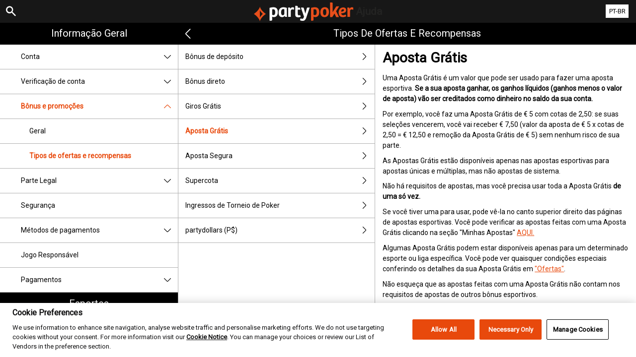

--- FILE ---
content_type: text/html; charset=utf-8
request_url: https://help.partypoker.com/pt-BR/general-information/bonuses-promotions/types/free-bet
body_size: 3764
content:


<!DOCTYPE html>
<!--[if lt IE 9]>      <html class="preload no-js oldie" data-srvid="140.130.161"> <![endif]-->
<!--[if gt IE 8]><!-->
<html class="preload no-js" data-srvid="140.130.161">
<!--<![endif]-->
<head>
    <title>Ajuda - Informação geral - Aposta Grátis</title>
    <!--[if lt IE 9]><script src="/HelpV3/Web/scripts/modernizr.js"></script><![endif]-->
    <meta http-equiv="content-type" content="text/html; charset=UTF-8">
<meta content="width=device-width, initial-scale=1.0, minimum-scale=1.0, maximum-scale=1.0, user-scalable=no" name="viewport">
<meta content="noindex, nofollow" name="robots">
<link rel="apple-touch-icon" sizes="180x180" href="-/media/8B0F77917F964BBBA638E850A83DAB16.ashx">
<link rel="icon" type="image/png" sizes="32x32" href="-/media/5E293425B11D45EE89D9F4EDEFE594D3.ashx">
<link rel="icon" type="image/png" sizes="16x16" href="-/media/834142729A564FB9891AFE7FD22F2315.ashx">
<link rel="shortcut icon" href="-/media/8E9F269C293F4C239F8E158D12E24E79.ashx">
<meta name="format-detection" content="telephone=no">

<link href="-/media/72481FC5EC1346F1A21EAE65A8004A8D.ashx" rel="stylesheet" onload="this.media='all'">

<!-- One trust cookie banner -->
<style>
#onetrust-consent-sdk {
    --ot-brand-logo: url('-/media/7390ADC480864AA9AE837DFA789D6897.ashx');
    --ot-brand-logo-size: 50%;
    --ot-btn-color: #fff;
    --ot-btn-border-radius: 2px;
    --ot-header-txt-color: #acaca6;
    --close-btn-filter: #fff;
}
</style>

<style>
#onetrust-consent-sdk .ot-sdk-container #onetrust-reject-all-handler {
    display: block !important;
}
</style>

<!-- OneTrust Cookies Consent Notice start -->
<script id="cookie-script"
  defer
  src="https://cdn.cookielaw.org/scripttemplates/otSDKStub.js"
  data-document-language="true"
  type="text/javascript"
  charset="UTF-8"
  data-domain-script="">
</script>

<script  type="text/javascript">
const currentDomain = window.location.hostname;
const script = document.getElementById("cookie-script");

const domainIdMap = {
    "help.partypoker.com": "493c87a2-0ba3-4c72-bc37-65fb472273d7"
};

for (const [domain, id] of Object.entries(domainIdMap)) {
  if (currentDomain === domain) {
    script.setAttribute("data-domain-script", id);
    console.log(`Matched and assigned ID "${id}"`);
    break;
  }
}

function OptanonWrapper() {
  var domain = window.location.hostname;
  var policyLink = `https://${domain}/en/general-information/security/cookies-notice`;

  if (document.getElementById('onetrust-policy-text')) {
    document.getElementById('onetrust-policy-text').children[0].href = policyLink;
  }

  document.getElementById('ot-pc-desc').children[0].href = policyLink;
}
</script>
<link href="https://scmedia.partypoker.com/$-$/f27980f022b448d887dab91d8ffaca82.css" rel="stylesheet" type="text/css" />

    <link href="https://fonts.googleapis.com/css?family=Roboto+Condensed:400,700&subset=latin,greek,cyrillic" rel="stylesheet" type="text/css">
    
    <!--[if gt IE 8]>
    <style type="text/css">
        #m-navigation #option-list li {
            display: inline-block\0;
            width: 33%\0;
        }
    </style>
    <!--<![endif]-->
</head>
<body class="cf active-content">

    <header class="header">
        <div class="regulatory-header">
            
        </div>
        <menu role="menubar" class="navigation-menu top-menu cf">
            <nav class="menu-left">
                <a href="#" class="theme-help-menu"></a>
            </nav>
                <div id="search-icon">
                    <span class="theme-search">
                    </span>
                </div>
            <h2>
                <a href="http://help.partypoker.com/pt-BR/general-information/bonuses-promotions/types/free-bet"><img src="https://scmedia.partypoker.com/$-$/b2e8616ca7d4437eba71befea1eab132.svg" alt="" /><span>Ajuda</span></a>
            </h2>
            <nav class="menu-right">
                <a href="#" class="theme-close-i"></a>
            </nav>
        </menu>
    </header>


        <div id="language-switch" role="navigation">
            <div class="overlay"></div>
            <div class="list">
                <div class="content medium">
                    <ul>
                            <li>
                                    <a href="/en/general-information/bonuses-promotions/types/free-bet">English</a>
                            </li>
                            <li>
                                    <a href="/es/general-information/bonuses-promotions/types/free-bet">Espa&#241;ol</a>
                            </li>
                            <li>
                                    <a href="/fr/general-information/bonuses-promotions/types/free-bet">Fran&#231;ais</a>
                            </li>
                            <li>
                                    <span>Portugu&#234;s (Brasil)</span>
                            </li>
                            <li>
                                    <a href="/de-AT/general-information/bonuses-promotions/types/free-bet">Deutsch (&#214;sterreich)</a>
                            </li>
                    </ul>
                </div>
            </div>
            <div class="current">
                <a href="#">PT-BR<span></span></a>
            </div>
        </div>

        <form id="search-form" onkeypress="return event.keyCode != 13;">
            <div class="search-bar">
                <div class="overlay"></div>

                <div class="search-fields">
                    <input id="searchInput" autofocus type="text" placeholder="Pesquisar tópicos de ajuda" data-lang="pt-BR" data-virtual-lang="" />
                </div>

                <div class="search-results">
                    <ul class="search-result-list" id="searchresultlist"></ul>

                    <div class="toggle-collapsible">
                        <div class="theme-toggle-button" id="searchResultToggle"></div>
                    </div>
                </div>
            </div>
        </form>

    <menu role="menu" class="navigation-menu sub-menu" style="display: block">
        <nav class="menu-left">
            <a href="#" class="theme-left" id="innerBack" data-depth="1"></a>
        </nav>
        <header>
            <h2>Tipos de ofertas e recompensas</h2>
        </header>
    </menu>
        <nav role="navigation" class="navigation main-navigation" style="display: block;">
            



    <div class="nav-list">
            <h2>
                <a href="/pt-br/general-information">
                    Informação geral
                </a>
            </h2>
            <ul>
                    <li class="toggle">
                        <a href="/pt-br/general-information/account">Conta<span class='theme-down'></span></a>

                            <ul>
                                    <li >
                                        <a href="/pt-br/general-information/account/login">Login </a>
                                    </li>
                                    <li >
                                        <a href="/pt-br/general-information/account/personal-data">Dados pessoais
</a>
                                    </li>
                                    <li >
                                        <a href="/pt-br/general-information/account/general">Geral</a>
                                    </li>
                                    <li >
                                        <a href="/pt-br/general-information/account/inactive">Contas inativas
</a>
                                    </li>
                                    <li >
                                        <a href="/pt-br/general-information/account/closing-opening">Encerramento e reabertura
</a>
                                    </li>
                            </ul>
                    </li>
                    <li class="toggle">
                        <a href="/pt-br/general-information/acc-verification">Verificação de conta<span class='theme-down'></span></a>

                            <ul>
                                    <li >
                                        <a href="/pt-br/general-information/acc-verification/uk">Reino Unido</a>
                                    </li>
                                    <li >
                                        <a href="/pt-br/general-information/acc-verification/brazil">Brasil</a>
                                    </li>
                                    <li >
                                        <a href="/pt-br/general-information/acc-verification/row">Todos os outros países</a>
                                    </li>
                            </ul>
                    </li>
                    <li class="toggle">
                        <a href="/pt-br/general-information/bonuses-promotions">Bônus e promoções<span class='theme-down'></span></a>

                            <ul>
                                    <li >
                                        <a href="/pt-br/general-information/howto">Geral</a>
                                    </li>
                                    <li >
                                        <a href="/pt-br/general-information/bonuses-promotions/types">Tipos de ofertas e recompensas</a>
                                    </li>
                            </ul>
                    </li>
                    <li class="toggle">
                        <a href="/pt-br/general-information/legal-matters">Parte Legal<span class='theme-down'></span></a>

                            <ul>
                                    <li >
                                        <a href="/pt-br/general-information/legal-matters/general-terms-and-conditions">Termos e condições gerais</a>
                                    </li>
                                    <li >
                                        <a href="/pt-br/general-information/legal-matters/general">Geral</a>
                                    </li>
                                    <li >
                                        <a href="/pt-br/general-information/legal-matters/standard-promotional-terms-and-conditions">Termos e condições promocionais padrão</a>
                                    </li>
                                    <li >
                                        <a href="/pt-br/general-information/legal-matters/privacy-policy">Aviso de Privacidade</a>
                                    </li>
                            </ul>
                    </li>
                    <li class="toggle">
                        <a href="/pt-br/general-information/security">Segurança</a>

                    </li>
                    <li class="toggle">
                        <a href="/pt-br/general-information/payments/payment-methods">Métodos de pagamentos<span class='theme-down'></span></a>

                            <ul>
                                    <li >
                                        <a href="/pt-br/general-information/payments/payment-methods/applepay">Apple Pay</a>
                                    </li>
                                    <li >
                                        <a href="/pt-br/general-information/payments/payment-methods/card">Cards</a>
                                    </li>
                                    <li >
                                        <a href="/pt-br/general-information/payments/payment-methods/interacetransfer">Interac e-transfer</a>
                                    </li>
                                    <li >
                                        <a href="/pt-br/general-information/payments/payment-methods/luxonpay">Luxon</a>
                                    </li>
                                    <li >
                                        <a href="/pt-br/general-information/payments/payment-methods/bt_astropay">Transferência bancária </a>
                                    </li>
                                    <li >
                                        <a href="/pt-br/general-information/payments/payment-methods/fast-bank-transfer">Transferência Bancária</a>
                                    </li>
                                    <li >
                                        <a href="/pt-br/general-information/payments/payment-methods/maestro">Maestro</a>
                                    </li>
                                    <li >
                                        <a href="/pt-br/general-information/payments/payment-methods/mastercard">MasterCard</a>
                                    </li>
                                    <li >
                                        <a href="/pt-br/general-information/payments/payment-methods/neteller">Neteller</a>
                                    </li>
                                    <li >
                                        <a href="/pt-br/general-information/payments/payment-methods/paysafecard">Paysafecard</a>
                                    </li>
                                    <li >
                                        <a href="/pt-br/general-information/payments/payment-methods/skrill-moneybookers">Skrill</a>
                                    </li>
                                    <li >
                                        <a href="/pt-br/general-information/payments/payment-methods/skrill1tap">Skrill 1-tap</a>
                                    </li>
                                    <li >
                                        <a href="/pt-br/general-information/payments/payment-methods/instantbank">Trustly</a>
                                    </li>
                            </ul>
                    </li>
                    <li class="toggle">
                        <a href="/pt-br/general-information/responsible-gaming">Jogo Responsável
</a>

                    </li>
                    <li class="toggle">
                        <a href="/pt-br/general-information/payments">Pagamentos<span class='theme-down'></span></a>

                            <ul>
                                    <li >
                                        <a href="/pt-br/general-information/payments/general">Geral</a>
                                    </li>
                                    <li >
                                        <a href="/pt-br/general-information/payments/withdrawal">Resgates</a>
                                    </li>
                                    <li >
                                        <a href="/pt-br/general-information/payments/deposit-limits">Como posso mudar meus limites de depósito?</a>
                                    </li>
                                    <li >
                                        <a href="/pt-br/general-information/payments/inpayment-outpayment">Perguntas frequentes sobre pagamentos</a>
                                    </li>
                            </ul>
                    </li>
            </ul>
            <h2>
                <a href="/pt-br/sports-help">
                    Esportes
                </a>
            </h2>
            <ul>
                    <li class="toggle">
                        <a href="/pt-br/sports-help/mobile-sports-betting">Apostas no telefone<span class='theme-down'></span></a>

                            <ul>
                                    <li >
                                        <a href="/pt-br/sports-help/mobile-sports-betting/edit-bet-feature">Editar Aposta</a>
                                    </li>
                                    <li >
                                        <a href="/pt-br/sports-help/mobile-sports-betting/sports-betting-bet-types">Tipos de Apostas</a>
                                    </li>
                            </ul>
                    </li>
                    <li class="toggle">
                        <a href="/pt-br/sports-help/sports-betting">Apostas Esportivas<span class='theme-down'></span></a>

                            <ul>
                                    <li >
                                        <a href="/pt-br/sports-help/sports-betting/placing-a-bet">Fazer uma aposta </a>
                                    </li>
                                    <li >
                                        <a href="/pt-br/sports-help/sports-betting/bet-types">Tipos de apostas</a>
                                    </li>
                                    <li >
                                        <a href="/pt-br/sports-help/sports-betting/bet-settlement">Liquidação de apostas
</a>
                                    </li>
                                    <li >
                                        <a href="/pt-br/sports-help/sports-betting/bet-cancellations">Cancelamentos de apostas</a>
                                    </li>
                                    <li >
                                        <a href="/pt-br/sports-help/sports-betting/miscellaneous">Diversos
</a>
                                    </li>
                                    <li >
                                        <a href="/pt-br/sports-help/sports-betting/esports">Esportes Eletrônicos</a>
                                    </li>
                                    <li >
                                        <a href="/pt-br/sports-help/sports-betting/virtuals">Esportes Virtuais</a>
                                    </li>
                            </ul>
                    </li>
                    <li class="toggle">
                        <a href="/pt-br/sports-help/live-betting">Apostas ao vivo
<span class='theme-down'></span></a>

                            <ul>
                                    <li >
                                        <a href="/pt-br/sports-help/live-betting/placing-a-bet">Fazer uma aposta
</a>
                                    </li>
                                    <li >
                                        <a href="/pt-br/sports-help/live-betting/bet-types">Tipos de apostas
</a>
                                    </li>
                                    <li >
                                        <a href="/pt-br/sports-help/live-betting/live-video">Vídeo ao vivo
</a>
                                    </li>
                                    <li >
                                        <a href="/pt-br/sports-help/live-betting/general">Geral</a>
                                    </li>
                            </ul>
                    </li>
                    <li class="toggle">
                        <a href="/pt-br/sports-help/betting-rules">Regras de apostas<span class='theme-down'></span></a>

                            <ul>
                                    <li >
                                        <a href="/pt-br/general-information/legal-matters/general-terms-and-conditions/sports-betting-general-remarks">Observações gerais das apostas esportivas 
</a>
                                    </li>
                                    <li >
                                        <a href="/pt-br/general-information/legal-matters/general-terms-and-conditions/sports-betting-special-rules">Regras especiais
</a>
                                    </li>
                                    <li >
                                        <a href="/pt-br/general-information/legal-matters/general-terms-and-conditions/build-a-bet-tac">Criar Aposta</a>
                                    </li>
                                    <li >
                                        <a href="/pt-br/general-information/legal-matters/general-terms-and-conditions/edit-my-bet-tac">Editar Aposta</a>
                                    </li>
                                    <li >
                                        <a href="/pt-br/general-information/legal-matters/general-terms-and-conditions/auto-notify-cash-out-tac">Termos e Condições de Auto-Encerrar & Notificação de Encerrar Aposta</a>
                                    </li>
                                    <li >
                                        <a href="/pt-br/general-information/legal-matters/general-terms-and-conditions/sports-betting-live-video">PartyPoker Termos e Condições de vídeo</a>
                                    </li>
                                    <li >
                                        <a href="/pt-br/general-information/legal-matters/general-terms-and-conditions/freebet">Termos e Condições da Freebet</a>
                                    </li>
                                    <li >
                                        <a href="/pt-br/sports-help/betting-rules/backupbet">Termos e Condições de "Aposta Segura"</a>
                                    </li>
                                    <li >
                                        <a href="/pt-br/sports-help/betting-rules/oddsboost">Termos e Condições de "Supercotas"</a>
                                    </li>
                                    <li >
                                        <a href="/pt-br/general-information/legal-matters/general-terms-and-conditions/sports-betting-1-click-bet">T&C de apostas de 1 clique </a>
                                    </li>
                                    <li >
                                        <a href="/pt-br/general-information/legal-matters/general-terms-and-conditions/cash-out-tac">Termos e Condições do encerramento de apostas</a>
                                    </li>
                            </ul>
                    </li>
            </ul>
            <h2>
                <a href="/pt-br/casino-help">
                    Casino
                </a>
            </h2>
            <ul>
                    <li class="toggle">
                        <a href="/pt-br/casino-help/general">Geral</a>

                    </li>
            </ul>
    </div>

        </nav>
            <div role="main" class="main" style="display: block;">
            <div class="wrapper cf">
                <a id="top"></a>


    <nav role="navigation" class="navigation sub-navigation" style="display: block;">
        <ul class="help-links">
                <li >
                    <a href="/pt-br/general-information/bonuses-promotions/types/deposit-bonus">Bônus de depósito<span class="theme-right"></span></a>
                </li>
                <li >
                    <a href="/pt-br/general-information/bonuses-promotions/types/direct-bonus">Bônus direto<span class="theme-right"></span></a>
                </li>
                <li >
                    <a href="/pt-br/general-information/bonuses-promotions/types/free-spins">Giros Grátis<span class="theme-right"></span></a>
                </li>
                <li  class="selected">
                    <a href="/pt-br/general-information/bonuses-promotions/types/free-bet">Aposta Grátis<span class="theme-right"></span></a>
                </li>
                <li >
                    <a href="/pt-br/general-information/bonuses-promotions/types/back-up-bet">Aposta Segura<span class="theme-right"></span></a>
                </li>
                <li >
                    <a href="/pt-br/general-information/bonuses-promotions/types/odds-boost">Supercota<span class="theme-right"></span></a>
                </li>
                <li >
                    <a href="/pt-br/general-information/bonuses-promotions/types/poker-tickets">Ingressos de Torneio de Poker<span class="theme-right"></span></a>
                </li>
                <li >
                    <a href="/pt-br/general-information/bonuses-promotions/types/poker-dollars-">partydollars (P$)<span class="theme-right"></span></a>
                </li>
        </ul>
    </nav>
                    <section id="secTNC" class="content">
        <article>
                    <h1>Aposta Grátis</h1>


            <p>Uma Aposta Grátis é um valor que pode ser usado para fazer uma aposta esportiva. <strong>Se a sua aposta ganhar, os ganhos líquidos (ganhos menos o valor de aposta) vão ser creditados como dinheiro no saldo da sua conta. </strong>  </p>
<p>Por exemplo, você faz uma Aposta Grátis de € 5 com cotas de 2,50: se suas seleções vencerem, você vai receber € 7,50 (valor da aposta de € 5 x cotas de 2,50 = € 12,50 e remoção da Aposta Grátis de € 5) sem nenhum risco de sua parte. </p>
<p>As Apostas Grátis estão disponíveis apenas nas apostas esportivas para apostas únicas e múltiplas, mas não apostas de sistema. </p>
<p>Não há requisitos de apostas, mas você precisa usar toda a Aposta Grátis <strong>de uma só vez.</strong> </p>
<p />Se você tiver uma para usar, pode vê-la no canto superior direito das páginas de apostas esportivas. Você pode verificar as apostas feitas com uma Aposta Grátis clicando na seção "Minhas Apostas" <a href="https://www.partypoker.com/pt-br/sports/my-bets/settled">AQUI.</a>
<p />Algumas Aposta Grátis podem estar disponíveis apenas para um determinado esporte ou liga específica. Você pode ver quaisquer condições especiais conferindo os detalhes da sua Aposta Grátis em <a href="https://www.partypoker.com/pt-br/promo/offers">"Ofertas"</a>.
<p>Não esqueça que as apostas feitas com uma Aposta Grátis não contam nos requisitos de apostas de outros bônus esportivos. </p>
<p>Você pode verificar os Termos e Condições da Aposta Grátis clicando <a href="https://help.partypoker.com/pt-br/general-information/legal-matters/general-terms-and-conditions/freebet">AQUI</a>.  </p>
 


        </article>
    </section>
            </div>
        </div>



    <script type="text/javascript">
        var preLoadedResults =null;
var min = 3;var max = 30;    </script>

    <script src="https://scmedia.partypoker.com/$-$/f21dad20489e4660807c1fb625326c8b.js" type="text/javascript">

</script>


        <script type="text/javascript">
            function selectMenuLevelTwo(url) {
                var menuElement = $('div.nav-list ul').find('a[href="' + url + '"]').parent();
                selectMenuElementLevelTwo(menuElement);
            }

            function selectMenuLevelThree(url) {
                var menuLevel3 = $('div.nav-list ul li ul').find('a[href="' + url + '"]').parent();
                selectMenuElementLevelTwo(menuLevel3.parent().parent());
                menuLevel3.addClass("selected");
            }

            function selectMenuElementLevelTwo(menuElement) {
                menuElement.addClass("active");
                menuElement.find('span.theme-down').removeClass('theme-down').addClass('theme-up');
            }

            selectMenuLevelThree('/pt-br/general-information/bonuses-promotions/types');
        </script>

    
        <script type="text/javascript">
            $(document).ready(function () {
                $("html").on("click", "#language-switch .current", function () {
                    $("#language-switch .list").toggle();
                    $("#language-switch .overlay").toggle();
                    $("body").toggleClass("ls-open");
                });

                $("html").on("click", ".ls-open #language-switch, .ls-open #language-switch .current", function () {
                    $("#language-switch .list").toggle();
                    $("#language-switch .overlay").toggle();
                    $("body").toggleClass("ls-open");
                });
                        
            });

            // Hide LanguageSwitcher by clicking outside
            $(document).click(function (event) {
            });
        </script>


</body>
</html>